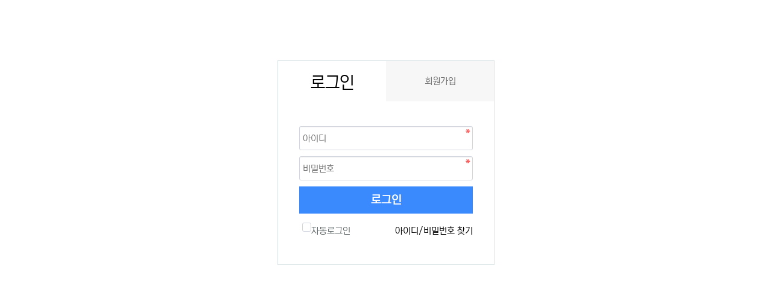

--- FILE ---
content_type: text/html; charset=utf-8
request_url: http://humantour.com/bbs/login.php?wr_id=55&url=http%3A%2F%2Fhumantour.com%2Fbbs%2Fboard.php%3Fbo_table%3Devent%26amp%3Bwr_id%3D55
body_size: 4442
content:
<!doctype html>
<html lang="ko" class="is-pc">
<head>
<meta charset="utf-8">
<meta http-equiv="imagetoolbar" content="no">
<meta http-equiv="X-UA-Compatible" content="IE=edge">
<title>로그인 | 달건의 콩알창고</title>
<link rel="stylesheet" href="http://humantour.com/nariya/app/bs4/css/bootstrap.min.css" type="text/css">
<link rel="stylesheet" href="http://humantour.com/nariya/css/nariya.css" type="text/css">
<link rel="stylesheet" href="http://humantour.com/theme/Nariya-A/css/theme.css" type="text/css">
<link rel="stylesheet" href="http://humantour.com/theme/Nariya-A/css/font/pc-NexonLv2Gothic.css" type="text/css">
<link rel="stylesheet" href="http://humantour.com/theme/Nariya-A/css/color/Navy.css" type="text/css">
<link rel="stylesheet" href="http://humantour.com/skin/member/basic/style.css?ver=2303229">
<link rel="stylesheet" href="http://humantour.com/js/font-awesome/css/font-awesome.min.css" type="text/css">
<script>
// 자바스크립트에서 사용하는 전역변수 선언
var g5_url       = "http://humantour.com";
var g5_bbs_url   = "http://humantour.com/bbs";
var g5_is_member = "";
var g5_is_admin  = "";
var g5_is_mobile = "";
var g5_bo_table  = "";
var g5_sca       = "";
var g5_editor    = "";
var g5_plugin_url = "http://humantour.com/plugin";
var g5_cookie_domain = "";
</script>
<script src="http://humantour.com/nariya/js/jquery-3.5.1.min.js"></script>
<script src="http://humantour.com/nariya/js/common.js?ver=2304171"></script>
<script src="http://humantour.com/js/wrest.js?ver=2304171"></script>
<script src="http://humantour.com/js/placeholders.min.js"></script>
<script src="http://humantour.com/nariya/app/bs4/js/bootstrap.bundle.min.js"></script>
<script src="http://humantour.com/nariya/js/nariya.js?ver=2304171"></script>
<script src="http://humantour.com/theme/Nariya-A/js/theme.js"></script>
</head>
<body class="responsive is-round">

<!-- 로그인 시작 { -->
<div id="mb_login" class="mbskin">
    <div class="mbskin_box">
        <h1>로그인</h1>
        <div class="mb_log_cate">
            <h2><span class="sound_only">회원</span>로그인</h2>
            <a href="http://humantour.com/bbs/register.php" class="join">회원가입</a>
        </div>
        <form name="flogin" action="http://humantour.com/bbs/login_check.php" onsubmit="return flogin_submit(this);" method="post">
        <input type="hidden" name="url" value="http%3A%2F%2Fhumantour.com%2Fbbs%2Fboard.php%3Fbo_table%3Devent%26amp%3Bwr_id%3D55">
        
        <fieldset id="login_fs">
            <legend>회원로그인</legend>
            <label for="login_id" class="sound_only">회원아이디<strong class="sound_only"> 필수</strong></label>
            <input type="text" name="mb_id" id="login_id" required class="frm_input required" size="20" maxLength="20" placeholder="아이디">
            <label for="login_pw" class="sound_only">비밀번호<strong class="sound_only"> 필수</strong></label>
            <input type="password" name="mb_password" id="login_pw" required class="frm_input required" size="20" maxLength="20" placeholder="비밀번호">
            <button type="submit" class="btn_submit">로그인</button>
            
            <div id="login_info">
                <div class="login_if_auto chk_box">
                    <input type="checkbox" name="auto_login" id="login_auto_login" class="selec_chk">
                    <label for="login_auto_login"><span></span> 자동로그인</label>  
                </div>
                <div class="login_if_lpl">
                    <a href="http://humantour.com/bbs/password_lost.php">아이디/비밀번호 찾기</a>  
                </div>
            </div>
        </fieldset> 
        </form>
            </div>

            
</div>

<script>
jQuery(function($){
    $("#login_auto_login").click(function(){
        if (this.checked) {
            this.checked = confirm("자동로그인을 사용하시면 다음부터 회원아이디와 비밀번호를 입력하실 필요가 없습니다.\n\n공공장소에서는 개인정보가 유출될 수 있으니 사용을 자제하여 주십시오.\n\n자동로그인을 사용하시겠습니까?");
        }
    });
});

function flogin_submit(f)
{
    if( $( document.body ).triggerHandler( 'login_sumit', [f, 'flogin'] ) !== false ){
        return true;
    }
    return false;
}
</script>
<!-- } 로그인 끝 -->




</body>
</html>


--- FILE ---
content_type: text/css
request_url: http://humantour.com/theme/Nariya-A/css/color/Navy.css
body_size: 1767
content:
@charset "utf-8";

.btn-primary,
.btn-primary.disabled, 
.btn-primary:disabled,
.btn-outline-primary:hover,
.btn-outline-primary:not(:disabled):not(.disabled):active, 
.btn-outline-primary:not(:disabled):not(.disabled).active,
.page-item.active .page-link,
.show > .btn-outline-primary.dropdown-toggle,
.custom-control-input:checked ~ .custom-control-label::before,
.custom-checkbox .custom-control-input:indeterminate ~ .custom-control-label::before {
	background-color: #323c46 !important;
	border-color: #323c46 !important;
}

hr.hr::after,
.dropdown-item.active, 
.dropdown-item:active,
.bg-primary {
	background-color: #323c46 !important;
}

.border-primary {
	border-color: #323c46 !important;
}

.text-primary,
.btn-outline-primary.disabled, 
.btn-outline-primary:disabled {
	color : #323c46 !important;
}

/* ---------------------------------------------------------- */

.btn-primary:focus, 
.btn-primary.focus,
.btn-primary:hover {
	background-color: #222 !important;
	border-color: #222 !important;
}

.btn-outline-primary {
	color: #222 !important;
	border-color: #222 !important;
}

.btn-outline-primary:hover {
	color: #fff !important;
}

a.bg-primary:hover, 
a.bg-primary:focus,
button.bg-primary:hover,
button.bg-primary:focus {
	background-color: #222 !important;
}

.page-link:focus,
.btn-primary:focus, 
.btn-primary.focus,
.btn-outline-primary:focus, 
.btn-outline-primary.focus,
.custom-control-input:focus ~ .custom-control-label::before {
	box-shadow: 0 0 0 0.2rem rgba(85, 85, 85, 0.5) !important;
}

/* 모바일 주메뉴 좌우측 그라데이션 */
.gra-left-primary {
 	background: linear-gradient(to left, rgba(0,0,0,0) 0, #323c46 60%); 
}
.gra-right-primary {
     background: linear-gradient(to right, rgba(0,0,0,0) 0, #323c46 60%);
}


--- FILE ---
content_type: application/javascript
request_url: http://humantour.com/theme/Nariya-A/js/theme.js
body_size: 1987
content:
var images = new Array();

function preload() {
	for (i = 0; i < preload.arguments.length; i++) {
		images[i] = new Image();
		images[i].src = preload.arguments[i];
	}
}

function tsearch_submit(f) {
	if (f.stx.value.length < 2) {
		alert("검색어는 두글자 이상 입력하십시오.");
		f.stx.focus();
		return false;
	}
	return true;
}

$(document).on("mouseover", '[data-toggle="popover-hover"]', function () {
	var e = $(this);
	e.off('hover');
	e.popover({
	  html: true,
	  trigger: 'hover',
	  placement: 'left',
	  content: function () { return '<img src="' + e.data('img') + '" class="w-100 na-r1"/>'; }
	}).popover('show');
});

$(document).ready(function() {

	// 즐겨찾기
    $(document).on('click', '#favorite', function(e) {
        var bookmarkURL = window.location.href;
        var bookmarkTitle = document.title;
        var triggerDefault = false;

        if (window.sidebar && window.sidebar.addPanel) {
            // Firefox version < 23
            window.sidebar.addPanel(bookmarkTitle, bookmarkURL, '');
        } else if ((window.sidebar && (navigator.userAgent.toLowerCase().indexOf('firefox') > -1)) || (window.opera && window.print)) {
            // Firefox version >= 23 and Opera Hotlist
            var $this = $(this);
            $this.attr('href', bookmarkURL);
            $this.attr('title', bookmarkTitle);
            $this.attr('rel', 'sidebar');
            $this.off(e);
            triggerDefault = true;
        } else if (window.external && ('AddFavorite' in window.external)) {
            // IE Favorite
            window.external.AddFavorite(bookmarkURL, bookmarkTitle);
        } else {
            // WebKit - Safari/Chrome
            alert((navigator.userAgent.toLowerCase().indexOf('mac') != -1 ? 'Cmd' : 'Ctrl') + '+D 키를 눌러 즐겨찾기에 등록하실 수 있습니다.');
        }

        return triggerDefault;
    });

	// 툴팁
    $('body').tooltip({
		selector: "[data-toggle='tooltip']"
    });

});
